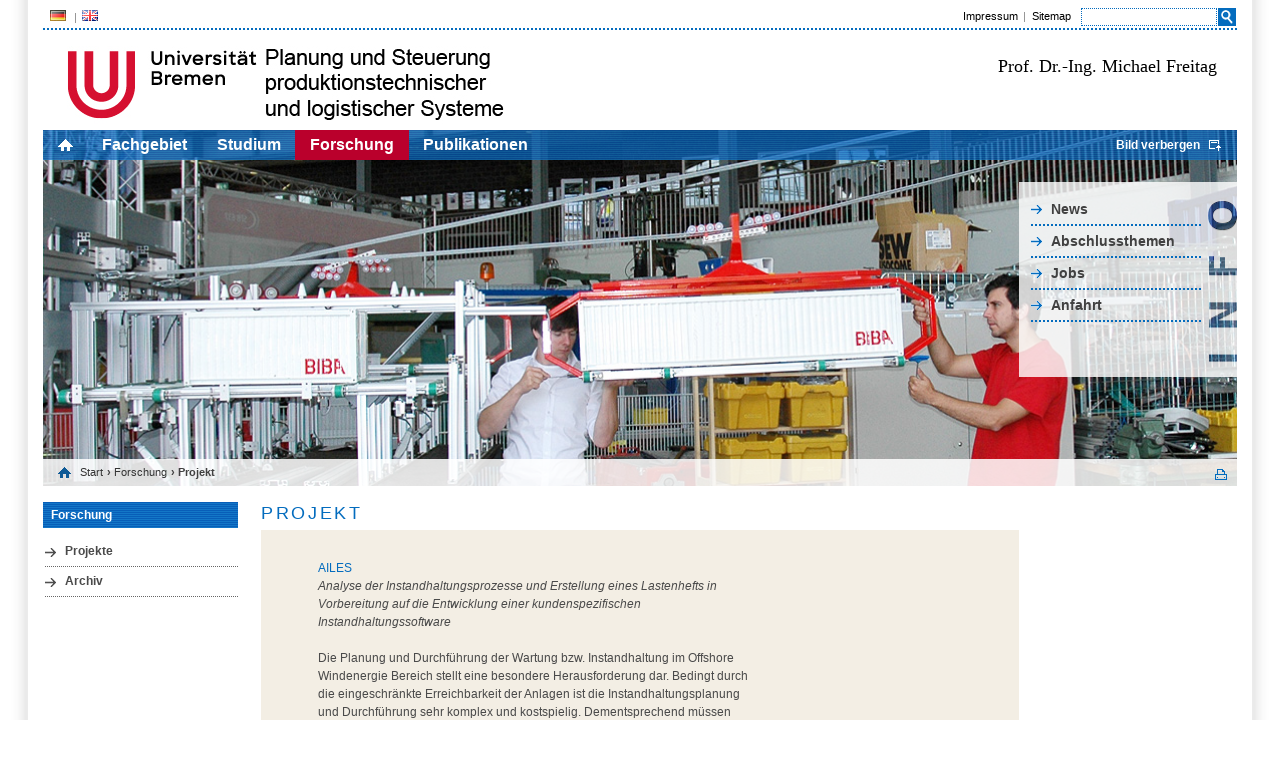

--- FILE ---
content_type: text/html;charset=utf-8
request_url: https://www.psps.uni-bremen.de/projekt.html?L=950&project_id=AILES
body_size: 3484
content:
<?xml version="1.0" encoding="utf-8"?>
<!DOCTYPE html
     PUBLIC "-//W3C//DTD XHTML 1.0 Transitional//EN"
     "http://www.w3.org/TR/xhtml1/DTD/xhtml1-transitional.dtd">
<html xml:lang="en" lang="en" xmlns="http://www.w3.org/1999/xhtml">
<head>

<meta http-equiv="Content-Type" content="text/html; charset=utf-8" />
<!-- 
	This website is powered by TYPO3 - inspiring people to share!
	TYPO3 is a free open source Content Management Framework initially created by Kasper Skaarhoj and licensed under GNU/GPL.
	TYPO3 is copyright 1998-2015 of Kasper Skaarhoj. Extensions are copyright of their respective owners.
	Information and contribution at http://typo3.org/
-->


<link rel="shortcut icon" href="http://www.ips.biba.uni-bremen.de/fileadmin/Upload/Bilder/PSPS_Fav.ico" type="image/x-icon; charset=binary" />
<link rel="icon" href="http://www.ips.biba.uni-bremen.de/fileadmin/Upload/Bilder/PSPS_Fav.ico" type="image/x-icon; charset=binary" />

<meta name="generator" content="TYPO3 4.5 CMS" />
<meta name="AUTHOR" content="Chris Schröder" />
<meta name="DESCRIPTION" content="PSPS-Seite im Uni-Bremen Layout / Originalseite: uni-bremen.de" />

<link rel="stylesheet" type="text/css" href="typo3temp/stylesheet_3fe12dc28e.css?1307523310" media="all" />
<link rel="stylesheet" type="text/css" href="fileadmin/vorlagen_stylesheets/unistyle.css?1307691364" media="all" />
<link rel="stylesheet" type="text/css" href="fileadmin/vorlagen_stylesheets/typo3_styles.css?1308054812" media="all" />
<link rel="stylesheet" type="text/css" href="fileadmin/vorlagen_stylesheets/zusatzstyles.css?1307627094" media="all" />



<script src="fileadmin/vorlagen_stylesheets/mainjsfuncs.js?1306832404" type="text/javascript"></script>
<script src="typo3temp/javascript_93077bb238.js?1306833565" type="text/javascript"></script>


<title> PSPS:&nbsp;Projekt</title>
<script type="text/javascript" src="t3lib/jsfunc.validateform.js?1424337808"></script>
</head>
<body onload="initOpenClose();initScaling();">

    <div id="border">
      <div id="page">
        <div id="features">
          <ul id="language"><li class = "act"><a href="projekt.html?&amp;L=0" ><img src="fileadmin/vorlagen_stylesheets/bilder/de_fahne.png">&nbsp;</a></li><li class = "last"><a href="projekt.html?&amp;L=1" ><img src="fileadmin/vorlagen_stylesheets/bilder/gb_fahne.png">&nbsp;</a></li></ul>        
          <div id="servicebar">
            <ul class="services"><li> <a href="impressum.html?&amp;L=950"  >Impressum</a> </li><li class="last"> <a href="sitemap.html?&amp;L=950"  >Sitemap</a> </li></ul>
            <div id="search">
              <form action="suche.html?&amp;no_cache=1&amp;L=950" id="mailform" name="mailform" enctype="multipart/form-data" method="post" target="_self" onsubmit="return validateForm('mailform','sword,','','Bitte\x20f\xFCllen\x20Sie\x20alle\x20erforderlichen\x20Felder\x20aus.','')"><div style="display:none;"><input type="hidden" name="scols" id="mailformscols" value="pages.title-subtitle-keywords-description:tt_content.header-bodytext-imagecaption" /><input type="hidden" name="stype" id="mailformstype" value="L0" /><input type="hidden" name="locationData" value="80:pages:80" /></div>
		<!--  Search form inserted: [begin] -->
			 <input type="text" name="sword" id="mailformsword" size="20" value="" /> <input type="submit" name="submit" id="mailformsubmit" value="" class="search_button" />
		<!--  Search form inserted: [end] -->
			</form>
            </div>
          </div>
        </div>
        <div id="logo">
          <img src="fileadmin/vorlagen_stylesheets/bilder/pspsLogoNeu.jpg" width="466" height="78" border="0" id="unilogo" alt="" />  
          <div id="external-logo">
            <font face="Verdana" size=4 color=black>Prof. Dr.-Ing. Michael Freitag<br></font>
          </div>
        </div>      
        <div id="picture" style="">                
          <ul id="content-nav"><li class="home"> <a href="home.html?&amp;L=0"><img src="fileadmin/vorlagen_stylesheets/bilder/icon_home.png" width="15" height="12" border="0" alt="" /></a></li><li><a href="institut.html?&amp;L=950"  >Fachgebiet</a></li><li><a href="studium.html?&amp;L=950"  >Studium</a></li><li class="act"><a href="forschung.html?&amp;L=950"  >Forschung</a></li><li><a href="publikationen.html?&amp;L=950"  >Publikationen</a></li><li class="open_close"><a id="open_close_link" class="close" onclick="minimizeHeader();" href="#" style="display:block;">Bild verbergen/Bild anzeigen</a></li></ul>
          <div id="audience-nav-box" class="audience-nav-box-de" style="display: block;"><ul id="audience-nav"><li><a href="newslink.html?&amp;L=950"  >News</a></li><li><a href="abschlussthemen.html?&amp;L=950"  >Abschlussthemen</a></li><li><a href="jobs.html?&amp;L=950"  >Jobs</a></li><li><a href="anfahrt.html?&amp;L=950"  >Anfahrt</a></li></ul></div>  
          <div id="c3292" class="article">
            <div class="csc-textpic csc-textpic-center csc-textpic-above">
              <div class="csc-textpic-imagewrap">
                <img src="uploads/media/Forschung.jpg" width="1190" height="355" border="0" style="display: block;" alt="" />
              </div>
            </div>
            <div class="csc-textpic-clear"><!-- --></div>
          </div>
          <div id="breadcrumbs-area">
            <ul id="breadcrumbs"><li class="home"> <a href="home.html?&amp;L=950"  >Start</a> </li><li>&#8250;&nbsp;<a href="forschung.html?&amp;L=950"  >Forschung</a> </li></ul><ul id="breadcrumbs"><li>&#8250;&nbsp;Projekt</li></ul><ul id="altviews"><a href="projekt.1.html?&amp;L=950&amp;project_id=AILES" target="_blank" id="printlink">&nbsp;</a></ul>
          </div>
        </div>
        <div style="clear:both;"></div>
        <div id="leftwrap">
          <div id="left">
              <h6>Forschung</h6><div class="article"><ul class="csc-menu csc-menu-3"><li><a href="projekte.html?&amp;L=950" onfocus="blurLink(this);"  >Projekte</a></li><li><a href="projektarchiv.html?&amp;L=950" onfocus="blurLink(this);"  >Archiv</a></li></ul></div>
          </div>
          <a id="inhalt"></a>
          <div id="middle">
            <h1 class="title">Projekt</h1><h2 class="subtitle"></h2><div class="article">
	<!--  CONTENT ELEMENT, uid:205/list [begin] -->
		<div id="c205" class="csc-default" ><h2></h2>
		<!--  Plugin inserted: [begin] -->
			


	<!--

		BEGIN: Content of extension "", plugin ""

	-->
	<div class="">
		
<script language="JavaScript">
function switchDescription(id) {
	title = document.getElementById('title'+id);
	description = document.getElementById('description'+id);	
	if(description.style.display=='none') {
		title.style.fontStyle='italic';
		description.style.display='block';
	}
	else {
		title.style.fontStyle='normal';
		description.style.display='none';
	}
}
</script>
<div class="bodytext">
<div class="text">
<table style="border: 0px; width: 500px;">

<tr><td align="left" valign="top" style="padding-right: 20px;">
<br>
</td>
<td align="left" valign="top" style="border-bottom: 1px dashed black; padding-bottom: 12px;">
<a href="javascript:switchDescription('AILES');" alt="Details anzeigen" title="Details anzeigen">
AILES</a><br><span id="titleAILES">Analyse der Instandhaltungsprozesse und Erstellung eines Lastenhefts in Vorbereitung auf die Entwicklung einer kundenspezifischen Instandhaltungssoftware</span><br>
<div id="descriptionAILES" style="display: none">
<br>
Die Planung und Durchführung der Wartung bzw. Instandhaltung im Offshore Windenergie Bereich stellt eine besondere Herausforderung dar. Bedingt durch die eingeschränkte Erreichbarkeit der Anlagen ist die Instandhaltungsplanung und Durchführung sehr komplex und kostspielig. Dementsprechend müssen Wartungs- und Instandhaltungsmaßnahmen sehr gut vorbereitet werden, um eine genaue Planung der einzusetzenden Ressourcen zu gewährleisten. Im Rahmen des Projektes sind die Rahmenbedingungen für die Aufnahme und Aufbereitung der Lebenszyklusdaten hinsichtlich einer Auswertung der Ausfallcharakteristika untersucht worden.
<br><br>
<strong>Ansprechpartner:</strong><br>
S. Oelker&nbsp;<a href="mailto:oel@biba.uni-bremen.de" title="eMail schicken"><img alt="eMail schicken" src="fileadmin/shared/mail.gif" width="16" height="16" border="0"></a><a href="http://www.psps.uni-bremen.de/staff.html?&no_cache=1&L=0&nick=oel" target="_blank" title="Webseite betreten"><img alt="Webseite betreten" src="fileadmin/shared/home.gif" width="16" height="16" border="0"></a><br />
<br>
<strong>Förderung durch:</strong><br>
Industrielle Auftragsforschung<br><br>
<strong>Laufzeit:</strong><br>
01.09.2010 - 15.01.2011<br><br>
<a href="publikationen.html?L=950&project_id=AILES">Publikationen des Projekts ansehen</a><br>


<a href="projekte.html?L=950&" title="Alle Projekte ansehen" target="_self">Alle Projekte ansehen</a>

<script>switchDescription('AILES');</script>

</div>
</td>

</tr></table><br>
<a href="#"><img src="fileadmin/shared/goTop.gif" width="16" height="10" border="0" id="top" alt="nach oben" title="nach oben" /></a>
</div>
</div>

	</div>
	
	<!-- END: Content of extension "", plugin "" -->

	
		<!--  Plugin inserted: [end] -->
			</div>
	<!--  CONTENT ELEMENT, uid:205/list [end] -->
		</div>      
          </div>
          <div id="leftwrap-footer">
            <div id="author">
              aktualisiert am&nbsp;18.01.2012
            </div>
            <div class="toplink">
              <a href="#page">zum Seitenanfang</a>
            </div>
          </div>
        </div>
        <div id="right">
          <div class="article">
            
          </div>
        </div>
        <div style="clear: both;"></div>
      </div>
    </div>
    <div id="footer">
      <div id="footer-nav">
        &copy;&nbsp;2010 by Universität Bremen, Germany
      </div>        
    </div>




</body>
</html>

--- FILE ---
content_type: text/css
request_url: https://www.psps.uni-bremen.de/fileadmin/vorlagen_stylesheets/typo3_styles.css?1308054812
body_size: 3726
content:
  /********** Content-Boxen **********/

.csc-linkToTop {
  text-align:right;
  font-size:0.85em;
}


  /********** Listenübersicht/Detailansicht:Download **********/

.tx-mmdamfilelist-pi1 .col-linksdetails {
  text-align:right;
  background-color:#F3EEE4;
  line-height:2em;
  padding-right:4%;
  position:absolute;
  bottom:0;
  width:96%;
}
.tx-mmdamfilelist-pi1 .col-linksdetails .value{
  display:inline;
}
.tx-mmdamfilelist-pi1 .col-prevcontainer {
  background-color:#F3EEE4 !important;
  border:none !important;
}
.tx-mmdamfilelist-pi1-image img {
  border:1px solid #FFFFFF !important;
}
.tx-mmdamfilelist-pi1-col{
  float:left;
  margin-bottom:1em;
  width:20%;
}
.tx-mmdamfilelist-pi1 .dam_listview_imgrow {
  float:left;
}
.tx-mmdamfilelist-pi1 .dam_listview_imgcol,
.tx-mmdamfilelist-pi1 .dam_listview_emptycol{
  float:left;
  width:11.2em;
  min-height:16.75em;
  margin:1em 2em 2em 0;
  background-color:#F3EEE4;
  position:relative;
}
.tx-mmdamfilelist-pi1 .dam_listview_emptycol{
  display:none;
}
.tx-mmdamfilelist-pi1 .dam_listview_imgcol:hover{
  background-color:#046CBE;
  color:#ffffff;
}
.tx-mmdamfilelist-pi1 .tx-mmdamfilelist-pi1-preview {
  height:120px;
  text-align:center;
}
.tx-mmdamfilelist-pi1 .label{
  float:left;
  padding-right:1em;
  width:20%;
}
.tx-mmdamfilelist-pi1-singleview{
  padding:1.25%;
  background-color:#F3EEE4;
}
.tx-mmdamfilelist-pi1-singleview .tx-mmdamfilelist-pi1-imgtitle{
  text-align:center;
}
.tx-mmdamfilelist-pi1-singleview .tx-mmdamfilelist-pi1-value,
.tx-mmdamfilelist-pi1-singleview .line .value {
  text-align:left;
}
.tx-mmdamfilelist-pi1 .browseBoxWrap {
  font-size:0.9em;
  text-align:center;
  margin:0 !important;
}
.tx-mmdamfilelist-pi1 .tx-mmdamfilelist-pi1-title,
.tx-mmdamfilelist-pi1 .tx-mmdamfilelist-pi1-cattitle,
.tx-mmdamfilelist-pi1 .tx-mmdamfilelist-pi1-file_type {
  font-size:0.9em;
  min-height:5em;
  padding:0.4em;
  text-align:center;
}
.tx-mmdamfilelist-pi1-singleview div.big_preview_image {
  float:none;
  text-align:center;
}
.tx-mmdamfilelist-pi1-singleview .tx-mmdamfilelist-pi1-normallink a{
  background-repeat:no-repeat;
  background-position:right;
  padding-right:1.5em !important;
  background-image:url(/fileadmin/vorlagen_stylesheets/bilder/icon_diskette_inaktiv.png);
  margin-right:0.4em;
}
.tx-mmdamfilelist-pi1-singleview .tx-mmdamfilelist-pi1-normallink a:hover{
  background-image:url(/fileadmin/vorlagen_stylesheets/bilder/icon_diskette_aktiv.png);
}
.tx-mmdamfilelist-pi1-normallink{
  text-align:center !important;
}
.tx-felogin-pi1 fieldset{
  border:0;
  padding:0.63em 0;
}
.tx-felogin-pi1 legend{
  display:none;
}
.tx-felogin-pi1 input{
  border:0.1em dotted #4A4A4A;
  width:13em;
}
.tx-felogin-pi1 .felogin-button{
  background-color:#046cbe;
  border:0.1em solid #046cbe;
  color:#FFFFFF;
  cursor:pointer;
  margin-top:1em;
  width:13.2em;
}
.tx-felogin-pi1 .felogin-button:active{
  background-color:#000000;
}
div.csc-textpic-intext-left-nowrap div.csc-textpic-imagewrap {clear:none;}


  /********** FLICK THROUGH **********/

.tx-imagecarousel-pi1 {
  text-align:center;
}
.jcarousel-item {
  height:139px !important;
  overflow:hidden;
}
#imagecarousel-outer  {
  display:block !important;
}
.jcarousel-item span {
  float:left;
  font-size:0.9em;
  padding:0.15em 0 0;
  display:block;
  min-width:150px;
  text-align:center;
}
.jcarousel-skin-uni-style ul {
  margin:1em 0 !important;
  padding:0 !important;
  height:139px;
}
.jcarousel-skin-uni-style ul li {
  margin:0 1em 0 0;
}
.jcarousel-skin-uni-style .jcarousel-container {
  background:none repeat scroll 0 0 #FFFFFF;
}
.jcarousel-skin-uni-style .jcarousel-container-horizontal {
  padding:0px 50px;
  border-top:2px dotted #046cbe;
  border-bottom:2px dotted #046cbe;
}
.jcarousel-skin-uni-style .jcarousel-container-vertical {
  width: 75px;
  height: 250px;
  padding: 40px 20px;
}
.jcarousel-skin-uni-style .jcarousel-container-horizontal,
.jcarousel-skin-uni-style .jcarousel-clip-horizontal  {
  width:auto !important;
}
.jcarousel-skin-uni-style .jcarousel-item:hover {
  border-color: #808080;
}
.jcarousel-skin-uni-style .jcarousel-next-horizontal {
  position: absolute;
  top: 75px;
  right: 5px;
  width: 32px;
  height: 32px;
  cursor: pointer;
  background: transparent url("/fileadmin/vorlagen_stylesheets/bilder/flick-through-right.gif") no-repeat 0 0;
}
.jcarousel-skin-uni-style .jcarousel-next-horizontal:hover {
  background: transparent url("/fileadmin/vorlagen_stylesheets/bilder/flick-through-right_darkred.gif") no-repeat 0 0;
}
.jcarousel-skin-uni-style .jcarousel-prev-horizontal {
  position: absolute;
  top: 75px;
  left: 5px;
  width: 32px;
  height: 32px;
  cursor: pointer;
  background: transparent url("/fileadmin/vorlagen_stylesheets/bilder/flick-through-left.gif") no-repeat 0 0;
}
.jcarousel-skin-uni-style .jcarousel-prev-horizontal:hover {
  background: transparent url("/fileadmin/vorlagen_stylesheets/bilder/flick-through-left_darkred.gif") no-repeat 0 0;
}
.jcarousel-skin-uni-style .jcarousel-prev-horizontal:active {
  background-position: -64px 0;
}


  /********** Pressemitteilungen **********/

.newstitle{
  margin-bottom:0.5em !important;
}
.newstitle a{
  color:#4a4a4a;
}
.newstitle a:hover{
  color:#ba002c;
}
.news-latest-item {
  float:left;
  border-bottom:1px dotted #666666;
  margin-bottom:0.6em;
  padding:0.1em 0 0.67em 0.7em;
}
.news-latest-item > p {
  float:left;
}
.news-latest-item  p {
  margin:0em !important;
  padding:0em !important;
}
.news-latest-date{
  /*color:#046cbe;*/
  float:left;
  font-size:1em;
  margin-bottom:0.55em;
}
.news-latest-container  {
  padding:0;
}
.news-latest-container .news-latest-item,
.news-latest-container .news-latest-date,
.news-latest-container .newstitle{
  float:none;
}
.news-list-date {
  background:none repeat scroll 0 0 #FFFFFF;
  font-size:1em;
  margin-bottom:1em;
  margin-left:2em;
  margin-right:-1.3%;
  padding:0.45em 0.8em;
}
#middle .news-list-container .article{
  padding-top:0 !important;
}
.news-list-container  {
  padding:0;
}
.news-list-container h2 {
  padding-top:0.65em;
  margin-bottom:0.15em;
}
#middle .news-list-container .article p {
  margin-bottom:0.4em;
}
.news-single-item {
  padding:0;
  margin:0;
}
.news-single-item .news-single-img {
  margin:0.3em 0 0 0.5em;
  clear:right;
}
.news-single-rightbox  {
  padding-left:2em;
  padding-top:2em;
  width:18em !important;
  padding-bottom:0.8em;
}
.news-navigation-prevnext{
  font-size:0.9em;
  background:#ffffff;
  padding:0.3em;
  clear:both;
  margin-top:0.8em;
}
.news-navigation-prevnext div {
  float: left;
}
.news-navigation-prevnext div.news-next,
.news-navigation-prevnext div.news-prev {
  width:35%;
}
.news-navigation-prevnext div.news-next{
  text-align:right;
}
.news-navigation-prevnext div.news-single-backlink {
  padding:0em !important;
  width:30%;
  text-align:center;
}
.news-single-imgcaption, .news-latest-morelink,
.news-latest-category, .news-list-category, .news-list-author, .news-list-imgcaption,
.news-list-browse, .news-amenu-container, .news-catmenu  {
  font-size:0.85em;
}
.news-single-imgcaption {
  color: #046CBE;
  line-height: 1.4em;
}
.news-single-rightbox {
  font-size:0.85em;
  background:#ffffff;
  margin:-1.2em -1.25% 1em 1em;
  padding:0.8em 2em 0.8em 0em;
}


  /********** CALENDER Wochenansicht **********/

.cal-list-event{
  margin-right:1%;
  width:24%;
  float:left;
  background-color:#F3eee4;
  min-height:14em;
  max-height:14em;
  margin-bottom:1em;
}
.cal-event-time{
  text-align:right;
}
.cal-event-time span {
  background: #FFFFFF;
  line-height:2em;
  padding:0.45em 0.8em;
}

.cal-event-time-allday span {
        background: #F3eee4;
  line-height:2em;
  padding:0.45em 0.8em;
}

.cal-event-title {
  padding: 1em;
}
.cal-event-location {
  padding-bottom:1em;
}
.cal-event-time, .cal-event-date, .cal-event-title, .cal-event-location{
  display:block;
}
.cal-event-date, .cal-event-title, .cal-event-location{
  padding-left: 1em;
  padding-right: 1em;
}

.cal-list-event:hover {
  background-color:#046cbe;
  color:#ffffff;
}
.cal-list-event a{
  color:#4a4a4a;
}
.cal-list-event:hover a,
.cal-list-event:hover a:hover,
.cal-list-event:hover a .cal-event-title{
  color:#ffffff;
}
.cal-list-event a .cal-event-title{
  color:#046cbe;
}
.cal-list-event:hover a .cal-event-time,
.cal-list-event:hover a:hover .cal-event-time{
  color:#4a4a4a;
}
.cal-list-event:hover a:hover{
  text-decoration:none;
}
.tx-cal-controller .pagebrowser{
  clear:both;
}


  /********** CALENDER Einzelansicht **********/

.cal_info{
  background:none repeat scroll 0 0 #FFFFFF;
  float:right;
  font-size:0.9em;
  margin:-1.2em -1.25% 1em 2em;
  padding:0.45em 0.8em;
}
.cal_location{
  padding-bottom:1em;
}


  /********** CALENDER Startseite-Ansicht **********/

.cal-event-sideview{
  padding:0.1em 0 0.67em 4.4em;
  margin-bottom:0.6em;
  border-bottom:1px dotted #666666;
}
.cal-event-date-sideview {
  font-family:Trebuchet MS,Verdana,Helvetica,Arial,sans-serif;
  float:left;
  font-size:1.3em;
  width:2.3em;
  text-align:center;
  padding-left:0.4em;
}
.cal-event-sideview p {
  margin:0.5em 0em;
}
.cal-event-date-sideview .cal-event-day{
  color:#FFFFFF;
  background-color:#046cbe;
  display:block;
  width:100%;
  line-height:1.3em;
  font-weight:bold;
  margin-top:0.2em;
}
.cal-event-date-sideview .cal-event-month{
  color:#656565;
  border-bottom:0.15em solid #dad5d3;
  background-color:#f3eee4;
  display:block;
  width:100%;
  line-height:1.3em;
}
.cal-event-sideview p.cal-event-time {
  margin-bottom:0.19em;
  text-align:left;
}
.cal-event-sideview p.cal-event-location {
  padding:0;
}


  /********** SUCHERGEBNISSE **********/

.tx-indexedsearch .tx-indexedsearch-res td.tx-indexedsearch-descr {
  font-style:normal;
}
.tx-indexedsearch .browsebox,
.tx-indexedsearch .tx-indexedsearch-browsebox{
  font-size:0.9em;
  display:none;
}
.tx-indexedsearch .tx-indexedsearch-browsebox,
.tx-indexedsearch .tx-indexedsearch-noresults{
  background-color:#FFFFFF;
  font-weight:normal;
  text-align:center;
  padding:1.6em 1.7em 0.1em;
}
.tx-indexedsearch .tx-indexedsearch-noresults{
  padding-bottom: 2.5em;
  text-align:left;
}
.tx-indexedsearch .tx-indexedsearch-whatis {
  display:none;
}
.tx-indexedsearch-icon{
  margin:1em;
}
.tx-indexedsearch-title a{
  padding-left:1.5em;
  background-image: url(/fileadmin/vorlagen_stylesheets/bilder/icon_dokument_inaktiv.gif);
  background-repeat:no-repeat;
  background-position:0 0.12em;
}
.tx-indexedsearch-title a:hover{
  background-image: url(/fileadmin/vorlagen_stylesheets/bilder/icon_dokument_aktiv.gif);
}
.tx-indexedsearch-searchbox-button {
  background-color: #046cbe;
  border:0px;
  margin-top:0.3em;
  padding:0.2em;
  cursor:pointer;
  color:#FFFFFF;
  width:100px;
}
.tx-indexedsearch-form{
  padding-bottom:1em;
}
.tx-indexedsearch-searchbox-sword  {
  border:0.1em dotted #046CBE;
  display:block;
  float:left;
  margin-right:1.1em;
  margin-top:0.3em;
  padding:0.2em;
  width:199px;
}
.tx-indexedsearch-text-item-path{
  font-size:0.9em !important;
}
.tx-indexedsearch .tx-indexedsearch-res .tx-indexedsearch-descr .tx-indexedsearch-redMarkup {
  color:#ba002c !important;
}
.tx-indexedsearch-search-for,
.tx-indexedsearch-search-in,
.tx-indexedsearch-search-select-section,
.tx-indexedsearch-search-select-order,
.tx-indexedsearch-search-select-results,
.tx-indexedsearch-search-select-group{
  padding-bottom:1em;
}

.tx-indexedsearch-helplink {
  float:right;
  margin-top:-6em;
  font-size:0.9em;
  margin-right:-0.2em;
}

  /********** Uni-suche **********/

.alternative{
  padding-left:1em;
}
.alternative_result{
  padding-left:1em;
}
.abbreviation{
  font-weight:normal;
}
.email{
  padding-bottom:1em;
}
.building_institution{
  padding-left:2em;
  margin-bottom:1em;
  border-bottom:0.2em dotted #046cbe;
  padding-bottom:1.25%;
}
.institution_name{
  font-weight:bold;
}
.institution_description{
  padding-top:1em;
}


  /********** mw_keywordlist (A-Z) **********/

.tx-mwkeywordlist-pi1 .letter{
  float:left;
  width:10%;
  font-size:1.5em;
  padding-top:0.8em;
  text-align:center;
}
.tx-mwkeywordlist-pi1 .keywordlist{
  float:left;
  width:70%;
}
.tx-mwkeywordlist-pi1 .sectiontoplink{
  margin:-1.3% -1.3% 0 0;
  background-color:#FFFFFF;
  padding:0.45em 0.8em;
  float:right;
  font-size:0.9em;
  width:6.3%;
}
.tx-mwkeywordlist-pi1 .sectiontoplink a:hover{
  color:#ba002c;
}
.tx-mwkeywordlist-pi1 li.keyword{
  font-weight:bold;
  list-style:none;
}
.tx-mwkeywordlist-pi1 .section,
.tx-mwkeywordlist-pi1-jumpmenu{
  background:url("/fileadmin/vorlagen_stylesheets/bilder/dotted-bg.png") repeat-x scroll left bottom transparent;
  background-color:#f3eee4;
}
.tx-mwkeywordlist-pi1-jumpmenu {
  padding:1.25% 0;
  margin-bottom:1em;
  text-align:center;
  font-size:0.9em;
}
.article .tx-mwkeywordlist-pi1{
  background:#FFFFFF !important;
}


  /********** wt_directory (Personenanzeige) **********/

.tx-wtdirectory-pi1 img {
  width:185px !important;
  float:left;
  margin-right:0.8em;
}
.tx-wtdirectory-pi1 .profil ul{
  padding-left:3em !important;
  list-style:disc outside url("/fileadmin/vorlagen_stylesheets/bilder/punkt_blau_neu.png");
}
.tx-wtdirectory-pi1 .profillist{
  float:left;
}
.tx-wtdirectory-pi1 .detailinfos{
  clear:both;
  float:right;
  margin-bottom:1em;
  margin-right:2em;
  background:#046cbe;
        padding:0.2em;
}
.tx-wtdirectory-pi1 .detailinfos a{
  color:#ffffff;
  padding:1em;
}
.tx-wtdirectory-pi1 .detailinfos a:hover{
  color:#ffffff;
  text-decoration:underline;
}
.tx-wtdirectory-pi1 .profillist {
  float:none;
}
.tx-wtdirectory-pi1 .tx_wtdirectory_vcard {
  float:right;
}
.tx-wtdirectory-pi1 .tx_wtdirectory_vcard a{
  background-image:url("/fileadmin/vorlagen_stylesheets/bilder/icon_vcard.png");
  background-position:left center;
  background-repeat:no-repeat;
  font-size:0.9em;
  padding-left:2.5em;
}
.tx-wtdirectory-pi1 .tx_wtdirectory_vcard a:hover {
  background-image:url("/fileadmin/vorlagen_stylesheets/bilder/icon_vcard_invers.png");
}
.tx-wtdirectory-pi1 .tx_wtdirectory_back{
  background:none repeat scroll 0 0 #FFFFFF;
  font-size:0.9em;
  margin-top:1em;
  padding:0.3em 1em;
}
.tx-wtdirectory-pi1 .wtdirectory_pagebrowser{
  text-align:center;
  font-size:0.85em;
}
.tx-wtdirectory-pi1 ul.wt_directory_pagebrowser {
  padding:0;
  margin:0 !important;
  list-style: none;
}
.tx-wtdirectory-pi1 ul.wt_directory_pagebrowser li{
  display:inline;
  margin:0 0.5em;
}
.tx-wtdirectory-pi1 ul.wt_directory_pagebrowser li a.act{
  text-decoration:underline;
}


  /********** tx-powermail-pi1 (Kontaktformular) **********/

.tx-powermail-pi1 fieldset {
  border:none;
  padding:0.63em 0;
  background:none !important;
}
fieldset.tx-powermail-pi1_fieldset div.even{
  background:none !important;
  margin:0.5em 0 1em;
}
.tx-powermail-pi1 legend{
  display:none;
}
fieldset.tx-powermail-pi1_fieldset label{
  margin-right:5%;
  width:25%;
  float:left;
  display:block;
  font-weight:normal;
}
fieldset.tx-powermail-pi1_fieldset .tx_powermail_pi1_fieldwrap_html_check{
  margin-left:10em;
}
fieldset.tx-powermail-pi1_fieldset .powermail_check_inner {
  padding-left:2em;
  position:relative;
}
fieldset.tx-powermail-pi1_fieldset .powermail_check_inner label{
  width:auto;
  display:inline;
  float:none;
}
.tx-powermail-pi1 input,
.tx-powermail-pi1 textarea,
.tx-powermail-pi1 select.powermail_select{
  border:0.1em dotted #046cbe;
  width:69% !important;
  /*float:left;*/
  font-family:Verdana,Helvetica,Arial,sans-serif;
}
.tx-powermail-pi1 .powermail_check_inner input {
  margin-right:0.5em;
  margin-top:0.2em;
  border:0;
}
.tx-powermail-pi1 .onecol .powermail_check_inner input {
  left:0;
  position:absolute;
  width:auto !important;
}
.tx-powermail-pi1 textarea{
  font-size:1em;
}
.tx-powermail-pi1 .powermail_submit,
.tx-powermail-pi1 .tx-powermail-pi1_confirmation_submit,
.tx-powermail-pi1 .tx-powermail-pi1_confirmation_back,
.tx-powermail-pi1 .onecol .powermail_submit,
.tx-powermail-pi1 .onecol .tx-powermail-pi1_confirmation_submit,
.tx-powermail-pi1 .onecol .tx-powermail-pi1_confirmation_back{
  background-color:#046cbe;
  border:0.1em solid #046cbe;
  color:#FFFFFF;
  cursor:pointer;
  padding:0 1em;
  margin:2em 0 0 !important;
  width:auto !important;
  font-weight:normal !important;
}
.tx-powermail-pi1 .tx-powermail-pi1_confirmation_submit,
.tx-powermail-pi1 .tx-powermail-pi1_confirmation_back{
  margin:0 1em 0 0 !important;
}
.tx-felogin-pi1 .powermail_submit:active{
  background-color:#000000;
}
.tx-powermail-pi1 .tx_powermail_pi1_fieldwrap_html{
  /*float:left;*/
  margin-right:3%;
  width:75%;
  margin-bottom:1em;
}
.tx-powermail-pi1 .onecol .tx_powermail_pi1_fieldwrap_html{
  margin-right:0;
  width:100%;
  clear:both;
}
.tx-powermail-pi1 .onecol label {
  width:12em;
  margin-right:0;
}
.tx-powermail-pi1 .onecol input,
.tx-powermail-pi1 .onecol select.powermail_select {
  width:29em !important;
}
.tx-powermail-pi1 .onecol select.powermail_select .powermail_submit{
  width:10em;
}
.tx-powermail-pi1 .onecol textarea{
  width:32.2em !important;
}
div.tx_powermail_pi1_fieldwrap_html {
  margin:0;
}
.tx-powermail-pi1 .powermail_mandatory_js{
  float:left;
  color:#BA002C;
  font-size:0.9em;
  clear:both;
  margin:0 0 1em 30%;
  width:70%;
}
.tx-powermail-pi1 .onecol .powermail_mandatory_js{
  margin-left:13.5em;
}
input.validation-failed, textarea.validation-failed {
  background-position:98% -1px;
  background-image:none;
  border-color:#BA002C;
}
.tx-powermail-pi1_confirmation_back,
.tx-powermail-pi1_confirmation_submit{
  background-color:#046CBE;
  border:0.1em solid #046CBE;
  color:#FFFFFF;
  cursor:pointer;
  float:left;
  padding:0 1em;
  width:13em !important;
}
.tx-powermail-pi1_confirmation_submit{
  margin-left:2em;
}

.tx-powermail-pi1_requiredinfo, .powermail_mandatory {
  color:#BA002C !important;
  font-size:0.9em;
}


  /********** DAM Dwonload List (tx_sicidamdl_pi1) **********/

.tx-sicidamdl-pi1 .damdl ul {
  list-style: none;
}
.tx-sicidamdl-pi1 .damdl ul li{
  float: left;
  margin-right:1em;
}


  /********** A Better Tag Cloud (tx-vgetagcloud-pi1 ) **********/

.tx-vgetagcloud-pi1 {
  background-color:#FFFFFF !important;
}
.tx-link {
  position:absolute;
  left:0em;
  top:-3em;
  font-size:0.1em;
}

--- FILE ---
content_type: text/css
request_url: https://www.psps.uni-bremen.de/fileadmin/vorlagen_stylesheets/zusatzstyles.css?1307627094
body_size: 482
content:

.suchergebnis {
  background: none repeat scroll 0 0 #FFFFFF;
  margin: 0 0 1em;
  padding: 0.8em;
}

.suchen_linkbutton {
    background-color: #FFFFFF;
    border-color: #046CBE;
    border-style: solid;
    border-width: 1px;
    text-align: center;
    margin-top: 0.3em;
    padding: 0.2em;
    width: 100px;
}

.news-list-container img {
    border: medium none;
    float: none;
    margin: 0 0 0 0;
}

.news-list-container h2 {
  padding-top: 0;
}

.news-list-headline {
  background: #FFFFFF;
  margin-top: 1em;
  border-bottom-width: 2px;
  border-bottom-style: dotted;
  border-bottom-color: #046CBE;
  margin-bottom: 1em;
}

.news-list-headline-date {
  background: #046CBE;
  font-size: 0.9em;
  color: #FFFFFF;
  float: right;
  padding-left: 0.4em;
  padding-right: 0.4em;
  padding-top: 0.2em;
  padding-bottom: 0.2em;
}

.news-list-headline-title {
  margin-bottom: 0em;
  margin-right: 4.9em;
  padding-bottom: 0.1em;
  padding-left: 0.3em;
  background: #FFFFFF;
}

.news-single-headline {
  background: #FFFFFF;
  border-bottom-width: 2px;
  border-bottom-style: dotted;
  border-bottom-color: #046CBE;
  margin-bottom: 1em;
}

.news-single-headline-title {
  color: #046CBE;
  background: #FFFFFF;
  margin-bottom: 0em;
  margin-right: 7.5em;
  padding-bottom: 0.2em;
  padding-left: 0.3em;
  font-family: Trebuchet MS,Verdana,Helvetica,Arial,sans-serif;
  font-size: 1.5em;
  font-weight: normal;
  line-height: 1.5em;
}

.news-single-headline-info {
  color: #046CBE;
  font-family: Trebuchet MS,Verdana,Helvetica,Arial,sans-serif;
  font-size: 1.4em;
  line-height: 1.5em;
  float: right;
  padding-left: 0.25em;
  padding-right: 0.25em;
}


hr.news-linie {
  color: #046CBE;
  border-top-style: dotted;
  border-top-width: 2px;
  width: 100%;
}

.news-latest-headline-title {
  font-size: 1.3em;
  font-family: Trebuchet MS,Verdana,Helvetica,Arial,sans-serif;
  margin-top: 0.3em;
  margin-bottom: 0.3em;
}

.news-latest-content {
  border-bottom-style: dotted;
}

.news-single-item .news-single-img {
    clear: right;
    float: right;
    margin: 0.3em 0 0 0.5em;
}



--- FILE ---
content_type: application/javascript
request_url: https://www.psps.uni-bremen.de/fileadmin/vorlagen_stylesheets/mainjsfuncs.js?1306832404
body_size: 1483
content:
/******** open-close button *******/
var opened;
var closeOpenLabel;
var minHeight;

function minimizeHeader() {
	var openCloseLink = document.getElementById("open_close_link");	
	if(opened){
		openCloseLink.innerHTML = closeOpenLabel[1];
		openCloseLink.className = "open";
		var picDiv = document.getElementById("picture");
		var imgs = picDiv.getElementsByTagName('img');
		// get header image
		for(i=0; i<imgs.length; i++) {
			// if real header img, no icon
    			if(imgs[i].width >= 800 ) {
    				document.getElementById("audience-nav-box").style.display = "none";
    				imgs[i].style.display = "none";    				
      				break;
    			}
  		}
  		picDiv.style.minHeight = "6.7em";
		opened=0;
		createCookie("opened", 0, 365);
		
        } else {
        	openCloseLink.innerHTML = closeOpenLabel[0];
        	openCloseLink.className = "close";
        	var picDiv = document.getElementById("picture");
        	var imgs = picDiv.getElementsByTagName('img');
        	for(i=0; i<imgs.length; i++) {
			// if real header img, no icon
    			if(imgs[i].width >= 800 ) {
    				document.getElementById("audience-nav-box").style.display = "block";
    				imgs[i].style.display = "block";    							
      				break;
    			}
  		}
  		picDiv.style.minHeight = minHeight;
        	opened=1;
        	createCookie("opened", 1, 365);
        }
}
function initOpenClose() {
	if (document.getElementById("open_close_link")){
		var cookie = readCookie("opened");
		opened = cookie ? cookie : 1;
		var openCloseLink = document.getElementById("open_close_link");
		openCloseLink.style.display = "block";
		minHeight = document.getElementById("picture").style.minHeight;
		closeOpenLabel = openCloseLink.innerHTML.split("/");
		if(opened == 1){		
			openCloseLink.innerHTML = closeOpenLabel[0];
			openCloseLink.className = "close";
		} else {		
       		 	minimizeHeader();
        	}
        }
}

function createCookie(name,value,days) {
	if (days) {
		var date = new Date();
		date.setTime(date.getTime()+(days*24*60*60*1000));
		var expires = "; expires="+date.toGMTString();
	} else {
		var expires = "";
	}
	document.cookie = name+"="+value+expires+"; path=/";
}
 
function readCookie(name) {
	var nameEQ = name + "=";
	var ca = document.cookie.split(';');
	for(var i=0;i < ca.length;i++) {
		var c = ca[i];
		while (c.charAt(0)==' ') c = c.substring(1,c.length);
		if (c.indexOf(nameEQ) == 0) return c.substring(nameEQ.length,c.length);
	}
	return null;
}

/****** overview box scaling ********/
var ourStylesheet;

function getWidth(contentWidth, isnoimg) {
	if (isnoimg){
		var imgwidth = 0;
		var paddingamount = 1;
		var correction = 2;
	} else {
		var imgwidth = 185;
		var paddingamount = 2;
		var correction = 1;
	}
	
	// 711 - content max width by 3 column layout
	if (contentWidth >= 711) {
		// 2 padding 1,25% (article [left + right]) - 185 (image) - 195 (linklist) - 1.6% (padding in textarea [csc-textpic-text]) - 1px round correction
		var textareaWidth = contentWidth - 2*(Math.round(contentWidth*0.0125)) - imgwidth;
		return (textareaWidth - paddingamount*(Math.round(textareaWidth*0.016)+correction) - 195) + 'px';
	} else {
		return '98.75%'; // 100% - 1.25%(padding-left)
	}
}

function changeWidth() {
	var styleSheet = document.styleSheets[document.styleSheets.length - 1];
	
	var contentWidth = document.getElementById('middle').offsetWidth;

	if (navigator.appName == "Microsoft Internet Explorer" ){
		ourStylesheet.addRule(".overview-nav .linklist","width:195px;");
		ourStylesheet.addRule(".overview-nav .articletext", "width:" + getWidth(contentWidth, false));
		ourStylesheet.addRule(".overview-nav .noimg .articletext", "width:" + getWidth(contentWidth, true));
	} else {
		ourStylesheet.insertRule(".overview-nav .linklist {width:195px;}", ourStylesheet.cssRules.length);
		ourStylesheet.insertRule(".overview-nav .articletext {width:" + getWidth(contentWidth, false) + "}", ourStylesheet.cssRules.length);
		ourStylesheet.insertRule(".overview-nav .noimg .articletext {width:" + getWidth(contentWidth, true) + "}", ourStylesheet.cssRules.length);
	}
}
function initScaling() {
	var isOurStylesheet = /fileadmin\/templates\/style.css/g;
	for (var i = 0; i < document.styleSheets.length - 1; i = i + 1) {
		if (isOurStylesheet.test(document.styleSheets[i].href)) {
			ourStylesheet = document.styleSheets[i];
		}
	}
	changeWidth();
}
window.onresize= changeWidth;

/*
function initScaling() {
	if (document.getElementById('right')){
		var isOurStylesheet = /fileadmin\/templates\/style.css/g;
		var ourStylesheet;
		for (var i = 0; i < document.styleSheets.length - 1; i = i + 1) {
			if (isOurStylesheet.test(document.styleSheets[i].href)) {
				ourStylesheet = document.styleSheets[i];
			}
		}

		if (navigator.appName == "Microsoft Internet Explorer" ){
			ourStylesheet.addRule(".articletext", "width:60%");
			ourStylesheet.addRule(".linklist", "width:34% !important");
		}
		else {
			ourStylesheet.insertRule(".articletext {width:65%;}", ourStylesheet.cssRules.length);
			ourStylesheet.insertRule(".linklist {width:35% !important;}", ourStylesheet.cssRules.length);
		}
	}
}
*/